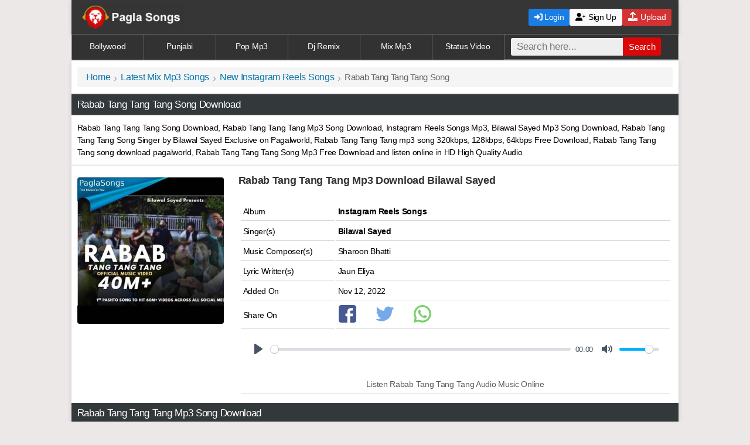

--- FILE ---
content_type: text/html; charset=UTF-8
request_url: https://paglasongs.com.co/rabab-tang-tang-tang-mp3-songs.html
body_size: 7220
content:
<!DOCTYPE html><html xmlns="http://www.w3.org/1999/xhtml" lang="en">
<head>
<meta http-equiv="Content-Type" content="text/html; charset=utf-8">
<title>Rabab Tang Tang Tang Mp3 Song Download Pagalworld - Bilawal Sayed</title>
<meta name="title" content="Rabab Tang Tang Tang Mp3 Song Download Pagalworld - Bilawal Sayed" />
<meta name="description" content="Rabab Tang Tang Tang Song Download, Rabab Tang Tang Tang Mp3 Song Download 320Kbps by Bilawal Sayed - Latest Instagram Reels Songs  Mp3 Download pagalworld  Music By Ghanu Sharoon Bhatti and Lyrics By Jaun Eliya." />
<meta name="keywords" content="Rabab Tang Tang Tang Song Download, Rabab Tang Tang Tang Mp3 Song Download, Pagalworld, Bilawal Sayed" />
<meta property="og:title" content="Rabab Tang Tang Tang Mp3 Song Download by Bilawal Sayed @ PagalWorld" />
<meta property="og:description" content="Rabab Tang Tang Tang Song Download, Rabab Tang Tang Tang Mp3 Song Download Pagalworld, Sung by Bilawal Sayed from Instagram Reels Songs " />
<meta name="og:keywords" content="Rabab Tang Tang Tang Song Download, Rabab Tang Tang Tang Mp3 Song Download, Pagalworld, Bilawal Sayed" />
<meta name="viewport" content="width=device-width, initial-scale=1, maximum-scale=1">
<meta name="msapplication-TileColor" content="#165b9c"/>
<meta name="theme-color" content="#ffffff"/>
<meta name="googlebot" content="index, follow"/>
<meta name="robots" content="index, follow"/>
<meta name="image" property="image" content="https://paglasongs.com.co/uploads/thumb/sft23/11349_4.jpg"/>
<meta property="og:image:width" content="220"/>
<meta property="og:image:height" content="220"/>
<meta name="og:image" property="og:image" content="https://paglasongs.com.co/uploads/thumb/sft23/11349_4.jpg"/>
<link rel="canonical" href="https://paglasongs.com.co/rabab-tang-tang-tang-mp3-songs.html"/>
<meta name="url" property="url" content="https://paglasongs.com.co/rabab-tang-tang-tang-mp3-songs.html"/>
<meta name="og:url" property="og:url" content="https://paglasongs.com.co/rabab-tang-tang-tang-mp3-songs.html"/>
<meta property="og:site_name" content="paglasongs.com.co"/>
<link rel="apple-touch-icon" sizes="180x180" href="https://paglasongs.com.co/assets/imgs/apple-touch-icon.png"/>
<link rel="icon" type="image/png" sizes="32x32" href="https://paglasongs.com.co/assets/imgs/favicon-32x32.png"/>
<link rel="icon" type="image/png" sizes="16x16" href="https://paglasongs.com.co/assets/imgs/favicon-16x16.png"/>
<link rel="stylesheet" href="https://cdnjs.cloudflare.com/ajax/libs/font-awesome/6.0.0-beta3/css/all.min.css">
<link href="https://cdn.jsdelivr.net/npm/plyr@3.6.2/dist/plyr.css" rel="stylesheet" />
<link href="/css/style.css" rel="stylesheet" type="text/css" />
<style>.poster-container{display:flex;align-items:flex-start}.poster-wrapper{position:relative;display:flex}.poster-wrapper img{width:250px;height:250px;display:block;transition:transform 0.2s ease-in-out}.poster-wrapper:hover img{transform:scale(1.02)}#playPauseBtn{position:absolute;top:50%;left:50%;transform:translate(-50%,-50%);font-size:26px;background:rgb(0 0 0 / .6);color:#fff;border:none;border:1px solid #c1c8e8;width:54px;height:54px;display:flex;align-items:center;justify-content:center;cursor:pointer;border-radius:50%;transition:opacity 0.3s ease-in-out,transform 0.2s ease-in-out;opacity:0;box-shadow:0 4px 8px rgb(0 0 0 / .2)}#playPauseBtn i.fa-play{margin-right:2px!important}.poster-wrapper:hover #playPauseBtn{opacity:1;transform:translate(-50%,-50%) scale(1.1)}@media (max-width:768px){.poster-container{flex-direction:column;align-items:center;text-align:center}.poster-wrapper{width:100%;max-width:300px;height:auto}.poster-wrapper img{width:100%;height:auto}}</style></head>
<body>
<header>
<div class="container">
<a href="https://paglasongs.com.co" class="logo">
<img src="https://paglasongs.com.co/assets/psmb.png" alt="paglasongs.com.co">
</a>
<button class="menu-toggle" onclick="toggleMenu()"><i class="fas fa-bars" style="font-size: 1.6rem; cursor: pointer;"></i></button>

<nav class="main-nav">
<div class="nav-buttons mobile-buttons"><form class="form-wrapper cf" method="get" action="/files/search"><table><tr><td><input type="text" placeholder="Search here..." required name="find" size="25" maxlength="100"/><button type="submit" aria-label="Search">Search</button></td></tr></table></form></div>
<div class="nav-buttons mobile-buttons">
<a href="/auth/login" class="btn login-btn"><i class="fas fa-sign-in-alt"></i> Login</a>
<a href="/auth/signup" class="btn signup-btn"><i class="fas fa-user-plus"></i> Sign Up</a><a href="/user/upload" class="btn upload-btn"><i class="fas fa-upload" style="font-size: 1rem; color: white; margin-right: 2px;"></i> Upload</a>
</div>
</nav>
<div class="nav-buttons desktop-buttons">
<a href="/auth/login" class="btn login-btn c"><i class="fas fa-sign-in-alt"></i> Login</a>
<a href="/auth/signup" class="btn signup-btn c"><i class="fa fa-user-plus"></i> Sign Up</a><a href="/user/upload" class="btn upload-btn c"><i class="fas fa-upload" style="font-size: 1rem; color: white; margin-right: 2px;"></i> Upload</a>
</div>
</div>
</header>
<script>
function toggleMenu() {
let nav = document.querySelector('.main-nav');
let button = document.querySelector('.menu-toggle');

nav.classList.toggle('active');

// Toggle the menu button icon
if (nav.classList.contains('active')) {
button.innerHTML = '<i class="fas fa-times" style="font-size: 1.8rem; cursor: pointer;"></i>';
} else {
button.innerHTML = '<i class="fas fa-bars" style="font-size: 1.6rem; cursor: pointer;"></i>'; // ☰ icon when menu is closed
}
}
</script><div class="links">
<nav><a href="https://paglasongs.com.co/list/new-bollywood-mp3-song.html">Bollywood</a>
<a href="https://paglasongs.com.co/list/punjabi-mp3-song.html">Punjabi</a>
<a href="https://paglasongs.com.co/list/new-indian-pop-mp3-song.html">Pop Mp3</a>
<a href="https://paglasongs.com.co/list/dj-remix-mp3-songs.html">Dj Remix</a>
<a href="https://paglasongs.com.co/list/latest-mix-mp3-songs.html">Mix Mp3</a>
<a href="https://paglasongs.com.co/list/status-videos.html">Status Video</a>
<div class="search-bar"><form class="form-wrapper cf" method="get" action="/files/search"><input type="text" placeholder="Search here..." required name="find" size="25" maxlength="100"/><button type="submit" aria-label="Search">Search</button></form></div></nav></div>
<main>
 <div class="bpan"><ul class="breadcrumb"><li><a title="Home" href="https://paglasongs.com.co/">Home</a></li><li><a title="Latest Mix Mp3 Songs" href="https://paglasongs.com.co/list/latest-mix-mp3-songs.html">Latest Mix Mp3 Songs</a></li><li><a title="New Instagram Reels Songs" href="https://paglasongs.com.co/files/instagram-reels-songs-new.html">New Instagram Reels Songs</a></li><li>Rabab Tang Tang Tang Song</li></ul></div>
<h1 class="heading cd">Rabab Tang Tang Tang Song Download</h1>
<div class="bpan cn">Rabab Tang Tang Tang Song Download, Rabab Tang Tang Tang Mp3 Song Download, Instagram Reels Songs  Mp3,  Bilawal Sayed Mp3 Song Download, Rabab Tang Tang Tang Song Singer by Bilawal Sayed Exclusive on Pagalworld, Rabab Tang Tang Tang mp3 song 320kbps, 128kbps, 64kbps Free Download, Rabab Tang Tang Tang song download pagalworld, Rabab Tang Tang Tang Song Mp3 Free Download and listen online in HD High Quality Audio
</div>
<div class="h"></div><!--Files Details Table Start--><div class="mpan poster-container">
    <!-- Poster -->
    <div class="poster-wrapper">
        <div id="poster-container" style="position: relative; width: 100%; height: 100%;">
               <img data-src="https://paglasongs.com.co/uploads/thumb/sft23/11349_4.jpg" class="lazy-poster imgs" id="poster" width="100%" height="100%" style="object-fit: cover;" alt="Rabab Tang Tang Tang" src="/assets/imgs/placeholder.svg" /><button id="playPauseBtn"><i class="fas fa-play"></i></button>
        </div>
    </div>
<div class="details">
</div><div class="bpan cn">
 <h2 class="xl b bk">Rabab Tang Tang Tang Mp3 Download Bilawal Sayed</h2> <br/><table><tr class="tr"><td class="td">Album</td> <td><b>Instagram Reels Songs </b></td></tr><tr class="tr"><td class="td">Singer(s)</td><td><singer><strong>Bilawal Sayed</strong></singer></td></tr> <tr class="tr"><td class="td">Music Composer(s)</td> <td> Sharoon Bhatti</td></tr>   <tr class="tr"><td class="td">Lyric Writter(s)</td> <td> Jaun Eliya</td></tr> 
 <tr class="tr"><td class="td">Added On</td> <td>Nov 12, 2022</td></tr> <tr class="tr"><td class="td">Share On </td><td><a href="https://www.facebook.com/sharer/sharer.php?u=https://paglasongs.com.co/rabab-tang-tang-tang-mp3-songs.html" target="_blank" rel="nofollow noopener"><img src="https://paglasongs.com.co/assets/imgs/facebook.svg" class="sb" width="30" height="30" onerror="this.onerror=null; this.src='https://paglasongs.com.co/assets/icons/facebook.png'" alt="Share on Facebook"></a><a href="https://twitter.com/home?status=https://paglasongs.com.co/rabab-tang-tang-tang-mp3-songs.html" target="_blank" rel="nofollow noopener"><img src="https://paglasongs.com.co/assets/imgs/twitter.svg" class="sb" width="30" height="30" onerror="this.onerror=null; this.src='https://paglasongs.com.co/assets/icons/twitter.png'" alt="Share on Twitter"></a><a href="whatsapp://send?text=CLICK%20LINK%20TO%20DOWNLOAD%20-%20https://paglasongs.com.co/rabab-tang-tang-tang-mp3-songs.html" target="_blank" rel="nofollow noopener"><img src="https://paglasongs.com.co/assets/imgs/whatsapp.svg" class="sb" width="30" height="30" onerror="this.onerror=null; this.src='https://paglasongs.com.co/assets/icons/whatsapp.png'" alt="Share on Whatapp"></a></td></tr> <tr class="tr c"><td>
<div><audio id="player" controls preload="none">
      <source src="https://paglasongs.com.co/uploads/files/sfd23/11349/Rabab Tang Tang Tang(PaglaSongs).mp3" type="audio/mp3" />
      Your browser does not support the audio element.
    </audio></div>
<br/><p class="s gy">Listen Rabab Tang Tang Tang Audio Music Online</p></td></tr></table></div>
</div><!--Files Details Table End--><h2 class="heading cd">Rabab Tang Tang Tang Mp3 Song Download</h2><!--Files Description Start--><div class="bpan j">Rabab Tang Tang Tang Mp3 Song Download from Instagram Reels Songs   Album, Rabab Tang Tang Tang Song  Sung by Bilawal Sayed, This Latest Song Music composed By Sharoon Bhatti and Lyrics written by Jaun Eliya,  Download all Rabab Tang Tang Tang mp3 songs in 128Kbps, 192Kbps and 320Kbps - in HD High Quality Audio Music.</div>
<!--Files Description End--><div class="fInfo"><!-- Download Link Start --><div id="Download Button" class="bpan c"><button type="button" class="dbutton favorite-btn" data-file-id="11349"><i class="fas fa-heart" style="margin-right: 8px;font-size:18px;"></i> Add to my soundboard</button><a class="dbutton medium" rel="nofollow" onclick="onads()" title=" 128Kbps Mp3 Songs " href="https://paglasongs.com.co/files/download/type/128/id/11349"><i class="fa fa-download" style="margin-right: 4px;"></i> 128Kbps Mp3 Songs </a><a class="dbutton high" rel="nofollow" onclick="onads()" title=" 320Kbps Mp3 Songs " href="https://paglasongs.com.co/files/download/type/320/id/11349"><i class="fa fa-download" style="margin-right: 4px;"></i> 320Kbps Mp3 Songs </a><script>
function generate320kbpsFile() {
    const generateBtn = document.getElementById('generateButton');
    const downloadLink = document.getElementById('downloadLink');

    // Create or update a status element
    let statusMsg = document.getElementById('statusMsg');
    if (!statusMsg) {
        statusMsg = document.createElement('div');
        statusMsg.id = 'statusMsg';
        statusMsg.style.marginTop = '10px';
        generateBtn.parentNode.insertBefore(statusMsg, downloadLink);
    }

    generateBtn.style.display = 'none';
    statusMsg.style.display = 'block';

    // Start countdown
    let countdown = 10; // You can set 10 seconds or more if you want
    statusMsg.innerHTML = `Generating 320Kbps file, please wait... ${countdown} seconds`;

    const countdownInterval = setInterval(() => {
        countdown--;
        statusMsg.innerHTML = `Generating 320Kbps file, please wait... ${countdown} seconds`;
        if (countdown <= 0) {
            clearInterval(countdownInterval);
        }
    }, 1000);

    // Start conversion
    var xhr = new XMLHttpRequest();
    var fileUrl = "https://paglasongs.com.co/uploads/files/sfd23/11349/Rabab+Tang+Tang+Tang%28PaglaSongs%29.mp3";
    
    xhr.open("GET", "/create_320kbps.php?fileUrl=" + encodeURIComponent(fileUrl), true);
    xhr.onreadystatechange = function () {
        if (xhr.readyState === 4) {
            clearInterval(countdownInterval); // Stop countdown when done

            if (xhr.status === 200) {
                try {
                    const response = JSON.parse(xhr.responseText);
                    if (response.success) {
                        statusMsg.innerHTML = '✅ Done! Your 320Kbps file is ready to download.';
                        downloadLink.style.display = 'block';
                    } else {
                        statusMsg.innerHTML = '❌ ' + (response.error || 'Conversion failed.');
                        generateBtn.style.display = 'inline-block';
                    }
                } catch (e) {
                    statusMsg.innerHTML = '❌ Unexpected error.';
                    generateBtn.style.display = 'inline-block';
                }
            } else {
                statusMsg.innerHTML = '❌ Network error.';
                generateBtn.style.display = 'inline-block';
            }
        }
    };
    xhr.send();
}
</script></div><!-- Download Link End -->
</div>
<!-- Random Files Start-->
<h3 class="heading c cd">New Instagram Reels Songs </h3>
<ul class="wlist bk"><li><div class="nw bk"><i class="track-icon"></i><a href="https://paglasongs.com.co/hai-re-meri-miss-india-mp3-songs-1.html"><span class="b">Hai Re Meri Miss India</span><br/><span class="singer nw">Diler Kharkiya, Khushi Chaudhary</span></a></div></li><li><div class="nw bk"><i class="track-icon"></i><a href="https://paglasongs.com.co/mere-dil-pe-aisi-chhayi-mp3-songs.html"><span class="b">Mere Dil Pe Aisi Chhayi</span><br/><span class="singer nw">Darshan Raval, Aditi Singh Sharma</span></a></div></li><li><div class="nw bk"><i class="track-icon"></i><a href="https://paglasongs.com.co/o-zindagi-yun-gale-aa-lagi-hai-mp3-songs.html"><span class="b">O Zindagi Yun Gale Aa Lagi Hai</span><br/><span class="singer nw">Arijit Singh, Nihira Joshi Deshpande</span></a></div></li><li><div class="nw bk"><i class="track-icon"></i><a href="https://paglasongs.com.co/rooh-e-daari-altamash-faridi-mp3-songs.html"><span class="b">Rooh e Daari Altamash Faridi</span><br/><span class="singer nw">Altamash Faridi</span></a></div></li><li><div class="nw bk"><i class="track-icon"></i><a href="https://paglasongs.com.co/patli-kamariya-bole-hay-hay-mp3-songs.html"><span class="b">Patli Kamariya Bole Hay Hay</span><br/><span class="singer nw">Raj Kusmy, Anju Kushmi</span></a></div></li><li><div class="nw bk"><i class="track-icon"></i><a href="https://paglasongs.com.co/main-jo-mit-bhi-gaya-toh-wajood-mera-mp3-songs.html"><span class="b">Main Jo Mit Bhi Gaya Toh Wajood Mera</span><br/><span class="singer nw">Arijit Singh</span></a></div></li><li><div class="nw bk"><i class="track-icon"></i><a href="https://paglasongs.com.co/nca-x-tujh-mein-rab-dikhta-mp3-songs.html"><span class="b">Nca X Tujh Mein Rab Dikhta</span><br/><span class="singer nw">Andro</span></a></div></li><li><div class="nw bk"><i class="track-icon"></i><a href="https://paglasongs.com.co/mera-na-mera-na-mp3-songs.html"><span class="b">Mera Na Mera Na</span><br/><span class="singer nw">Sidhu Moose Wala</span></a></div></li><li><div class="nw bk"><i class="track-icon"></i><a href="https://paglasongs.com.co/hole-se-sirhane-me-rakh-kar-ye-yaadein-mp3-songs.html"><span class="b">Hole Se Sirhane Me Rakh Kar Ye Yaadein</span><br/><span class="singer nw">Nilotpal Bora</span></a></div></li><li><div class="nw bk"><i class="track-icon"></i><a href="https://paglasongs.com.co/rafta-rafta-sanam-mp3-songs.html"><span class="b">Rafta Rafta Sanam</span><br/><span class="singer nw">Atif Aslam</span></a></div></li><li><div class="nw bk"><i class="track-icon"></i><a href="https://paglasongs.com.co/asar-yeh-kaisa-teri-chahat-ka-mp3-songs.html"><span class="b">Asar Yeh Kaisa Teri Chahat Ka</span><br/><span class="singer nw">Atif Aslam</span></a></div></li><li><div class="nw bk"><i class="track-icon"></i><a href="https://paglasongs.com.co/ijazat-reply-version-mp3-songs.html"><span class="b">Ijazat Reply Version</span><br/><span class="singer nw">Bannet Dosanjh</span></a></div></li></ul>

<!-- Random Files End-->
<!--Instagram Viral Songs Start--><h2 class="heading x cd">Insta Viral Songs</h2><div class="block"><ul class="list">
<li><a href="https://paglasongs.com.co/jaana-nahi-faheem-abdullah-mp3-songs.html"><img src="/assets/load.png" data-src="https://paglasongs.com.co/uploads/thumb/sft44/21963_1.jpg" class="lazy loading imgs" width="80px" height="80px" alt="Jaana Nahi"><div class="desc"><h3 class="b bk nw">Jaana Nahi Mp3 Song</h3><span class="bk s">Faheem Abdullah<br/>Viral </span></div></a></li><li><a href="https://paglasongs.com.co/saiyaara-lata-mangeshkar-mp3-songs.html"><img src="/assets/load.png" data-src="https://paglasongs.com.co/uploads/thumb/sft44/21959_1.jpg" class="lazy loading imgs" width="80px" height="80px" alt="Saiyaara"><div class="desc"><h3 class="b bk nw">Saiyaara Mp3 Song</h3><span class="bk s">Lata Mangeshkar<br/>Viral Songs </span></div></a></li><li><a href="https://paglasongs.com.co/saiyaara-kishor-kumar-mp3-songs.html"><img src="/assets/load.png" data-src="https://paglasongs.com.co/uploads/thumb/sft44/21958_1.jpg" class="lazy loading imgs" width="80px" height="80px" alt="Saiyaara"><div class="desc"><h3 class="b bk nw">Saiyaara Mp3 Song</h3><span class="bk s">Kishor Kumar<br/>Viral Songs </span></div></a></li><li><a href="https://paglasongs.com.co/jisko-jo-bhi-milta-hai-asfar-hussain-mp3-songs.html"><img src="/assets/load.png" data-src="https://paglasongs.com.co/uploads/thumb/sft44/21944_1.jpg" class="lazy loading imgs" width="80px" height="80px" alt="Jisko Jo Bhi Milta Hai"><div class="desc"><h3 class="b bk nw">Jisko Jo Bhi Milta Hai Mp3 Song</h3><span class="bk s">Asfar Hussain<br/>Viral Songs </span></div></a></li><li><a href="https://paglasongs.com.co/nahin-milta-bayaan-mp3-songs.html"><img src="/assets/load.png" data-src="https://paglasongs.com.co/uploads/thumb/sft44/21943_1.jpg" class="lazy loading imgs" width="80px" height="80px" alt="Nahin Milta"><div class="desc"><h3 class="b bk nw">Nahin Milta Mp3 Song</h3><span class="bk s">Bayaan<br/>Viral Songs </span></div></a></li><li><a href="https://paglasongs.com.co/milenge-hum-nahi-aditya-dev-mp3-songs.html"><img src="/assets/load.png" data-src="https://paglasongs.com.co/uploads/thumb/sft44/21905_1.jpg" class="lazy loading imgs" width="80px" height="80px" alt="Milenge Hum Nahi"><div class="desc"><h3 class="b bk nw">Milenge Hum Nahi Mp3 Song</h3><span class="bk s">Aditya Dev<br/>Viral Songs </span></div></a></li><li><a href="https://paglasongs.com.co/waali-omer-inayat-mp3-songs.html"><img src="/assets/load.png" data-src="https://paglasongs.com.co/uploads/thumb/sft44/21898_1.jpg" class="lazy loading imgs" width="80px" height="80px" alt="Waali"><div class="desc"><h3 class="b bk nw">Waali Mp3 Song</h3><span class="bk s">Omer Inayat<br/>Viral Songs </span></div></a></li><li><a href="https://paglasongs.com.co/departure-lane-x-wishes-x-afsos-mp3-songs.html"><img src="/assets/load.png" data-src="https://paglasongs.com.co/uploads/thumb/sft44/21890_1.jpg" class="lazy loading imgs" width="80px" height="80px" alt="Departure Lane X Wishes X Afsos"><div class="desc"><h3 class="b bk nw">Departure Lane X Wishes X Afsos Mp3 Song</h3><span class="bk s">Rohitash Sharma<br/>Viral </span></div></a></li><li><a href="https://paglasongs.com.co/jee-bhar-ke-rone-ko-shinx-mp3-songs.html"><img src="/assets/load.png" data-src="https://paglasongs.com.co/uploads/thumb/sft44/21889_1.jpg" class="lazy loading imgs" width="80px" height="80px" alt="Jee Bhar Ke Rone Ko"><div class="desc"><h3 class="b bk nw">Jee Bhar Ke Rone Ko Mp3 Song</h3><span class="bk s">Shinx<br/>Viral Songs </span></div></a></li><li><a href="https://paglasongs.com.co/abh-toh-aaja-saajnaa-akul-mp3-songs.html"><img src="/assets/load.png" data-src="https://paglasongs.com.co/uploads/thumb/sft44/21887_1.jpg" class="lazy loading imgs" width="80px" height="80px" alt="Abh Toh Aaja Saajnaa"><div class="desc"><h3 class="b bk nw">Abh Toh Aaja Saajnaa Mp3 Song</h3><span class="bk s">Akul<br/>Viral Songs </span></div></a></li><li><a href="https://paglasongs.com.co/sapne-artcriminal-mp3-songs.html"><img src="/assets/load.png" data-src="https://paglasongs.com.co/uploads/thumb/sft44/21886_1.jpg" class="lazy loading imgs" width="80px" height="80px" alt="Sapne"><div class="desc"><h3 class="b bk nw">Sapne Mp3 Song</h3><span class="bk s">Artcriminal, Jamie M Sanderson<br/>Viral Songs </span></div></a></li><li><a href="https://paglasongs.com.co/heer-ali-raza-mp3-songs.html"><img src="/assets/load.png" data-src="https://paglasongs.com.co/uploads/thumb/sft44/21885_1.jpg" class="lazy loading imgs" width="80px" height="80px" alt="Heer"><div class="desc"><h3 class="b bk nw">Heer Mp3 Song</h3><span class="bk s">Ali Raza, Shjr, Haider Ali<br/>Viral Songs </span></div></a></li><li><a href="https://paglasongs.com.co/pal-pal-neha-kakkar-mp3-songs.html"><img src="/assets/load.png" data-src="https://paglasongs.com.co/uploads/thumb/sft44/21884_1.jpg" class="lazy loading imgs" width="80px" height="80px" alt="Pal Pal"><div class="desc"><h3 class="b bk nw">Pal Pal Mp3 Song</h3><span class="bk s">Neha Kakkar<br/>Viral Songs </span></div></a></li><li><a href="https://paglasongs.com.co/pal-pal-afusic-mp3-songs.html"><img src="/assets/load.png" data-src="https://paglasongs.com.co/uploads/thumb/sft44/21873_1.jpg" class="lazy loading imgs" width="80px" height="80px" alt="Pal Pal"><div class="desc"><h3 class="b bk nw">Pal Pal Mp3 Song</h3><span class="bk s">Afusic<br/>Viral Songs </span></div></a></li><li><a href="https://paglasongs.com.co/daaman-kaifi-khalil-mp3-songs.html"><img src="/assets/load.png" data-src="https://paglasongs.com.co/uploads/thumb/sft44/21872_1.jpg" class="lazy loading imgs" width="80px" height="80px" alt="Daaman"><div class="desc"><h3 class="b bk nw">Daaman Mp3 Song</h3><span class="bk s">Kaifi Khalil<br/>Viral Songs </span></div></a></li><li><a href="https://paglasongs.com.co/the-heartbreak-mashup-4-mp3-songs.html"><img src="/assets/load.png" data-src="https://paglasongs.com.co/uploads/thumb/sft44/21867_1.jpg" class="lazy loading imgs" width="80px" height="80px" alt="The Heartbreak Mashup 4"><div class="desc"><h3 class="b bk nw">The Heartbreak Mashup 4 Mp3 Song</h3><span class="bk s">Muki<br/>Viral Songs </span></div></a></li><li><a href="https://paglasongs.com.co/ishq-faheem-abdullah-mp3-songs.html"><img src="/assets/load.png" data-src="https://paglasongs.com.co/uploads/thumb/sft44/21862_1.jpg" class="lazy loading imgs" width="80px" height="80px" alt="Ishq"><div class="desc"><h3 class="b bk nw">Ishq Mp3 Song</h3><span class="bk s">Faheem Abdullah<br/>Viral </span></div></a></li><li><a href="https://paglasongs.com.co/jab-mujhse-piya-ruthe-payal-ke-ghungroo-toote-mp3-songs.html"><img src="/assets/load.png" data-src="https://paglasongs.com.co/uploads/thumb/sft44/21845_1.jpg" class="lazy loading imgs" width="80px" height="80px" alt="Jab Mujhse Piya Ruthe Payal Ke Ghungroo Toote"><div class="desc"><h3 class="b bk nw">Jab Mujhse Piya Ruthe Payal Ke Ghungroo Toote Mp3 Song</h3><span class="bk s">Shreya Ghoshal, Karl Wine<br/>Instagram Reels Songs </span></div></a></li></ul>
</div><!--Instagram Viral Songs End--><script>const username="";document.querySelectorAll('.favorite-btn').forEach(button=>{button.addEventListener('click',function(){const fileId=this.getAttribute('data-file-id');fetch('/favorite.php',{method:'POST',headers:{'Content-Type':'application/x-www-form-urlencoded',},body:new URLSearchParams({file_id:fileId,username:username}),}).then(response=>response.json()).then(data=>{if(data.status==='success'){alert(data.message);console.log('Favorites:',data.favorites)}else{alert(data.message)}}).catch(error=>{console.error('Error:',error);alert('An error occurred.')})})})
</script>
<script src="https://cdn.jsdelivr.net/npm/plyr@3.6.2/dist/plyr.js"></script>
<script>document.addEventListener("DOMContentLoaded",function(){const e=document.getElementById("playPauseBtn"),t=e&&e.querySelector("i"),a=document.getElementById("player"),o=document.getElementById("poster-container"),s=document.getElementById("poster");if(!e||!t||!a||!o||!s)return console.error("One or more elements are missing.");let l=!1;function i(){l?a.pause():a.play()}e.addEventListener("click",i),s.addEventListener("click",i);new Plyr(a,{controls:["play","progress","current-time","mute","volume"],autoplay:!1,volume:.8}),a.addEventListener("play",function(){l=!0,t.classList.remove("fa-play"),t.classList.add("fa-pause")}),a.addEventListener("pause",function(){l=!1,t.classList.remove("fa-pause"),t.classList.add("fa-play")})});</script>
<script>
document.addEventListener("DOMContentLoaded",function(){
  const img=document.getElementById("poster");
  if(!img)return;
  const src=img.dataset.src;
  if(!src)return;

  setTimeout(()=>{
    const io=new IntersectionObserver(e=>{
      e[0].isIntersecting&&(img.src=src,io.disconnect());
    },{rootMargin:"100px"});
    io.observe(img);
  },150);
});
</script>
 </main>
<footer><div class="s f"><p>&copy; Copyright - PaglaSongs 2025</p>
<p><a href="https://paglasongs.com.co/info/disclaimer.html" rel="nofollow">Disclaimer</a> | <a href="https://paglasongs.com.co/info/contactus.html" rel="nofollow">Contact Us</a> | <a href="https://paglasongs.com.co/file/dmca.html" rel="nofollow">DMCA</a> | <a href="/info/privacypolicy.html" rel="nofollow">Privacy Policy</a></p></div></footer>
<script>document.addEventListener("DOMContentLoaded",function(){var lazyloadImages=document.querySelectorAll("img.lazy");var lazyloadThrottleTimeout;function lazyload(){if(lazyloadThrottleTimeout){clearTimeout(lazyloadThrottleTimeout)}
lazyloadThrottleTimeout=setTimeout(function(){var scrollTop=window.pageYOffset;lazyloadImages.forEach(function(img){if(img.offsetTop<(window.innerHeight+scrollTop)){img.src=img.dataset.src;img.classList.remove('lazy')}});if(lazyloadImages.length==0){document.removeEventListener("scroll",lazyload);window.removeEventListener("resize",lazyload);window.removeEventListener("orientationChange",lazyload)}},20)}
document.addEventListener("scroll",lazyload);window.addEventListener("resize",lazyload);window.addEventListener("orientationChange",lazyload)})</script>
<script>(function(){const serverUrl='analytic/tracker.php';function getVisitorId(){let visitorId=localStorage.getItem('my_tracker_visitor_id');if(!visitorId){visitorId=Date.now().toString(36)+Math.random().toString(36).substr(2);localStorage.setItem('my_tracker_visitor_id',visitorId)}
return visitorId}
const data={website:window.location.hostname,path:window.location.pathname,visitorId:getVisitorId()};navigator.sendBeacon(serverUrl,JSON.stringify(data))})()</script>
<script>window.addEventListener("load",(()=>{setTimeout((()=>{const e=document.createElement("script");e.src="https://intimacyastronomygutter.com/7a/50/1a/7a501ac65ac82f99e4b1f8c31958d2ca.js",document.body.appendChild(e)}),1000)}));</script>
<script defer src="https://static.cloudflareinsights.com/beacon.min.js/vcd15cbe7772f49c399c6a5babf22c1241717689176015" integrity="sha512-ZpsOmlRQV6y907TI0dKBHq9Md29nnaEIPlkf84rnaERnq6zvWvPUqr2ft8M1aS28oN72PdrCzSjY4U6VaAw1EQ==" data-cf-beacon='{"version":"2024.11.0","token":"f150d4759f4544e3b009fbe695c738c2","r":1,"server_timing":{"name":{"cfCacheStatus":true,"cfEdge":true,"cfExtPri":true,"cfL4":true,"cfOrigin":true,"cfSpeedBrain":true},"location_startswith":null}}' crossorigin="anonymous"></script>
</body></html>

--- FILE ---
content_type: text/css
request_url: https://paglasongs.com.co/css/style.css
body_size: 3159
content:
a,body{color:#000}footer,header,main{width:100%}:link img,:visited img,a img,hr{border:none}.tCenter,hr{padding:5px}.heading,header{min-height:24px}.list li:hover,.wlist li,button,input[type=submit]{cursor:pointer}.c,.heading3,.pgn,.tCenter,footer,header{text-align:center}.pstr,audio{width:90%}.bk A:active,.bk A:hover,.bk A:link,.bk A:visited,.dbutton,.pgn a,.pgn span,a,a:hover,ul.breadcrumb li a{text-decoration:none}body{background:#ece8e8}body *{margin:0 auto;padding:0;font-family:Arial,sans-serif;line-height:1.5;border:0;letter-spacing:-.3px;font-size:14px}a:hover{color:red}.f a,.heading,.heading a,.heading3,.pgn a,.pgn span,footer{color:#fff}a,article,aside,audio,b,body,center,details,div,em,embed,figcaption,figure,footer,form,h1,h2,h3,h4,h5,h6,header,hgroup,html,i,img,label,li,mark,menu,ol,p,section,span,strong,summary,td,time,u,ul,video{margin:0;padding:0;border:0;font-size:100%;vertical-align:baseline}footer,header,main{margin-left:auto;margin-right:auto;box-shadow: rgba(99, 99, 99, 0.2) 0px 2px 8px 0px;}img {vertical-align:middle}i{font:inherit}.b,.dwnLink,b{font-weight:700}textarea{font-size:small}footer{background:#323232;padding:10px 0;border-bottom:2px solid red}header{background:#363636;padding:5px 0}.block,.list>img,.vd{width:100%}.bg{background:#fff}hr{background-color:#d2d2d2;height:1px;margin:2px 0}.heading{background:#33383b;font-size:15px;padding:5px 0 5px 10px;font-weight:400}button,input[type=submit],input[type=text]{padding:2px 8px;border:1px solid rgba(0,0,0,.15);border-radius:3px;background-color:#eee;margin:0}button:hover{background-color:#d0e8f5}.sp{margin-top:5px}.mg{margin-top:2px}.heading3{padding:6px;font-size:16px;margin:2px 0;background:linear-gradient(-35deg,#fff,#fff,#fff,#fff,#fff,#fff,#fff,#93d7f5,#66cfff,#2bbfff);position:static;line-height:20px;font-weight:700}.pgn{background:#d1d1d1;border:1px solid #f2f6fa;padding-top:14px;padding-bottom:5px;margin-top:1px;margin-bottom:3px}.pgn a,.pgn span{border:1px solid #bababa;padding:6px 12px;margin:0 2px;background:#fcfcfc;text-decoration:none;color:#000;border-radius:4px;font-size:15px}.wlist li{font-size:17px}.pgn a:hover,.pgn span{background:#212121;border-color:#1f5c8f;color:#fff}.pgn div{padding-top:10px;padding-bottom:4px}.l{padding:5px}.cnt{background:#b0abab}.track-icon::before{content:'\266B';color:#DB0707;font-size:40px}.nw{white-space:nowrap;overflow:hidden;text-overflow:ellipsis}.show-hide-text{display:flex;flex-wrap:wrap;justify-content:center}.show-hide-text-content{position:relative;overflow:hidden;max-height:150px;display:-webkit-box;-webkit-line-clamp:8;-webkit-box-orient:vertical;white-space:pre-line}.block{display:inline-block;box-sizing:border-box}.show-hide-text-content.more{display:block;max-height:100%}.breadcrumb{padding:4px 15px;list-style:none;background-color:#f5f5f5;border-radius:4px}.bk,ul.breadcrumb,ul.breadcrumb a{color:#333}ul.breadcrumb li{display:inline;font-size:15px!important;padding:0!important;background:0 0!important;color:#666}.list li a,.list li img,.wlist li a{display:block}ul.breadcrumb li a{color:#0773ad;font-size:16px!important}ul.breadcrumb li+li:before{color:#a1a1a1;content:"\203A";padding-right:6px;position:relative;top:2px;padding-left:6px;font-size:18px}.links nav a{box-sizing:border-box;text-align:center;vertical-align:middle;display:inline-block;background:#323232;border:1px solid #666;float:left;width:33.33%;color:#fefefe;padding:10px;border-bottom:0;border-right:0;text-decoration:none}.links nav i{width:15px;margin-left:-6px;float:left}.links nav{margin:0;padding:0;border:0;font-size:17px;vertical-align:baseline;width:100%;margin-left:auto;margin-right:auto;display:inline-table;background:#323232}.search-bar {background:#323232;border:1px solid #666;float:left}.search-bar{width:99.5%;padding-top:15px;height:50px}.wlist li{background:#fff;padding:12px 0 12px 4px;margin:1px 0 0;border-bottom:1px solid #d8cdcd;overflow:auto}.wlist li i{width:40px;height:44px;margin-top:-8px;float:left}.gy A:active,.gy A:hover,.gy A:link,.gy A:visited{color:#5a5a5a;outline:0;text-decoration:none}.list{list-style:none;clear:both}.list li{color:#333;border-bottom:1px solid #d8d1d1;margin:3px 3px 0;padding:0 15px 0 2px;overflow:hidden;border:1px solid #efefef;border-radius:4px;background:#fffffc;}.list li:hover{box-shadow:0 1px 8px 0 rgba(0,0,0,.45)}.list>img{display:inline-flex;margin:-9px 0 0}.list li img{width:80px;height:80px;margin:2px 10px 3px 0;border:0;float:left;border-radius:5px}.block{background:#fff;margin:0}.tr{display:inline-table}.form-wrapper{width:91%;margin-top:6px;float:right}.form-wrapper input{width:66%;height:30px;float:left;padding:0 10px;border:0;border-radius:3px 0 0 3px;font-size:17px}.form-wrapper input focus{outline:0;background:#fff;box-shadow:0 0 2px rgba(0,0,0,.8) inset}.form-wrapper button{position:relative;font-size:15px;margin-top:-1px;width:65px;height:31px;border:0;padding:0;cursor:pointer;color:#fff;background:#db0707;border-radius:0 3px 3px 0}.form-wrapper button:hover{background-image:linear-gradient(to right,#2d66a1,#4083c7)}.xl{font-size:18px}.ht{font-size:17px}.xxl{font-size:20px}.tr{width:100%}.td{width:22%;max-width:120px}tr.tr td{border-bottom:1px solid #d6d6d6;padding:4px;}.mpan{padding:10px;background:#fff;margin:4px 0 2px}audio{margin:0;padding:1px;border:0;font-size:100%;background:#a6cfe0;vertical-align:baseline;max-width:268px;-webkit-transition:.5s linear;-moz-transition:.5s linear;-o-transition:.5s linear;transition:.5s linear;-moz-box-shadow:2px 2px 4px 0 #b3b3b3;-webkit-box-shadow:2px 2px 4px 0 #b3b3b3;box-shadow:2px 2px 4px 0 #b3b3b3;-moz-border-radius:27px;-webkit-border-radius:27px;border-radius:27px;outline:0}.trend{color:#fff;font-size:12px;background:#e80404;padding:1px 5px;border-radius:3px}.trend:hover{color:#fff;background:#0b8ade}.dbutton{display:inline-block;font-size:13px;color:#fff}.dbutton:hover{background:-webkit-radial-gradient(center,ellipse cover,red 0,#000 100%);color:#fff}.dbutton{background:#797777;background:linear-gradient(#ff1400,#946204);font-size: 16px;border-radius: 28px;padding: 10px 12px;margin: 10px;}.dbutton a{color:#fff;font-weight:400}/*.dbutton:hover{background:#0056b3;color:#fff;transform:translateY(-1px)}*/.dbutton:active{background:#003e7e;transform:scale(.98)}#DownloadButton{display:flex;justify-content:center;flex-wrap:wrap;gap:10px}.sb{width:32px;margin-right:32px;margin-bottom:6px}.button{width:50px;padding:8px 25px;background:#323232;color:#fff!important;border-radius:10px;margin:0 20px}.button:hover{background:#888}.bk A:active,.bk A:hover,.bk A:link,.bk A:visited{color:#333;outline:0}.bk A:hover{text-decoration:underline}.s{font-size:13.5px}.x{font-size:16.5px}.gy{color:#5a5a5a;margin-top:4px}.blue{color:#048;font-weight:400}.bpan{padding:10px;background:#fff;margin:2px 0}.m{margin:8px}.j{text-align:justify}.dl-icon::before{content:'\1F4E5';color:#fff;font-size:18px;font-weight:700;margin:0 1px}.imgs{transition:opacity .5s ease-in-out .1s;border-radius:4px}.loading{background:url('https://paglasongs.com.co/assets/imgs/loading.svg') center center no-repeat}img.b-loaded{opacity:1;width:auto}@supports (-webkit-overflow-scrolling:touch){body{font-size:15px;line-height:1.3}}@media only screen and (max-width:320px){body{font-size:13.5px;min-width:200px}.links nav{width:100%;font-size:13px}.sing-list li,.links nav{font-size:14px}.search-bar{width:99%}.form-wrapper input,.links nav a{width:50%}.pstr{width:auto;height:200px}.vd{width:250px;height:160px}.form-wrapper{width:93%}.imgs,.td,tr.tr td{width:100%}.icon{display:none}.heading{font-size:15px}tr.tr td{float:left}.td{max-width:100%}.imgs{height:auto}.expend+.smalldesc{max-height:240px}}@media only screen and (min-width:768px){.cd,header{text-align:left}header{background:#363636}.pstr{width:250px;height:250px}.links nav{width:100%;font-size:15px}.links nav a{width:16.666%}.vd{width:520px}.form-wrapper{width:84%}.form-wrapper input{width:68%}.form-wrapper button{height:31px;top:0}.search-bar{width:99.8%}.list li{display:inline-table;width:47%}.tab{width:30%}.imgs{display:table;margin:20px 15px 0 10px;float:left}table{display:block;min-height:207px}.mpan{padding:0;background:#fff;margin:0}.heading{font-size:17px}.xxxl{font-size:26px}.expend+.smalldesc{max-height:220px}}@media only screen and (min-width:1024px){footer,header,main,.links nav{max-width:1049px;width:81%}.links nav{display:flex;font-size:14px}.links nav a{width:35%}.vd{width:480px}.pstr{width:250px;height:250px}.search-bar{width:96%;padding-top:0;height:42px}.form-wrapper{width:96%}.form-wrapper input{width:60%}.list li{display:inline-block;width:47%;}.tab{width:20%}.wlist li{padding:6px 0 6px 7px}.heading{font-size:17px}.expend+.smalldesc{max-height:167px}}@media (max-width:280px){#fixedban{display:none}}.adslot_1{width:100%;height:100px}.adslot_2{width:100%;height:300px}.rd{border-radius:50%!important;}
.container{display:flex;align-items:center;justify-content:space-between;max-width:1200px;padding:0 12px}.logo img{height:48px}.main-nav{display:flex;flex-grow:1;justify-content:center}
.nav-buttons{display:flex;gap:10px}.btn{padding:4px 10px;border-radius:3px;text-decoration:none;font-size:14px}.btn:hover{opacity:.8}.upload-btn{background:#d43333;color:white!important}.login-btn{background:#197de3;color:white!important}.signup-btn{background:#fafafa;color:#000!important}.user-btn{background:#3e9c6d;color:#fff!important}.menu-toggle{display:none;background:none;border:none;font-size:32px;color:#fff;cursor:pointer}.nav-buttons.mobile-buttons{display:none}@media (max-width:1200px){.container{display:flex;justify-content:space-between;align-items:center}.menu{gap:0}.logo img{width:110px;transition:width 0.3s ease-in-out;object-fit:cover;object-position:left;overflow:hidden;clip-path:inset(0 50% 0 0)}.nav-buttons.mobile-buttons{display:none}}@media (max-width:768px){.menu-toggle{display:block}.logo img{width:180px;height:auto;max-width:100%;object-fit:contain;clip-path:none}.main-nav{display:none;flex-direction:column;width:100%;background:#212121;position:absolute;top:64px;left:0;text-align:center;border-radius:8px;z-index: 10000;}.main-nav.active{display:flex}
.nav-buttons.mobile-buttons{display:none;justify-content:center;align-items:center;padding:10px 0;background:#212121}.main-nav.active .nav-buttons.mobile-buttons{display:flex;gap:10px}.btn{padding:4px 10px;border-radius:3px;text-decoration:none;font-size:14px;text-align:center}.upload-btn{background:#d43333;color:white!important}.login-btn{background:#197de3;color:white!important}.signup-btn{background:#fafafa;color:#000!important}.user-btn{background:#3e9c6d;color:#fff!important}.nav-buttons.desktop-buttons{display:none}}
.nav_links{display:flex;flex-wrap:wrap;justify-content:space-between;margin:0 auto}.nav_links a{font-style:normal;font-weight:400;font-stretch:100%;color:#cbced4;background:#3a3a3a;color:#fefefe;padding:10px;width:25%;text-decoration:none;border:1px solid #666;border-bottom:0;border-right:0;box-sizing:border-box;text-align:center}@media only screen and (max-width:600px){.nav_links a{width:50%}}